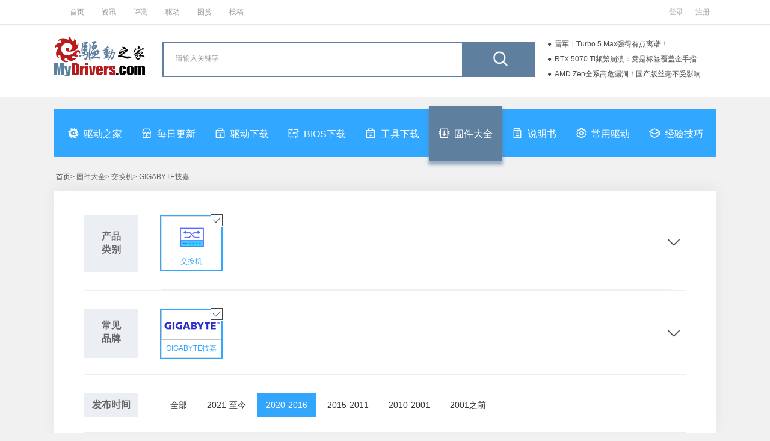

--- FILE ---
content_type: application/javascript
request_url: https://news.mydrivers.com/incutf8/pc_drivers_info_tophotnews_20220407.js
body_size: 553
content:
document.writeln("<li><a  href=\"https:\/\/news.mydrivers.com\/1\/1099\/1099242.htm\">雷军：Turbo 5 Max强得有点离谱！<\/a><\/li><li><a  href=\"https:\/\/news.mydrivers.com\/1\/1099\/1099286.htm\">RTX 5070 Ti频繁崩溃：竟是标签覆盖金手指<\/a><\/li><li><a  href=\"https:\/\/news.mydrivers.com\/1\/1099\/1099293.htm\">AMD Zen全系高危漏洞！国产版丝毫不受影响<\/a><\/li><li><a  href=\"https:\/\/news.mydrivers.com\/1\/1099\/1099304.htm\">国产CPU闪耀非洲！32核心落地南非宝石矿区<\/a><\/li>");
